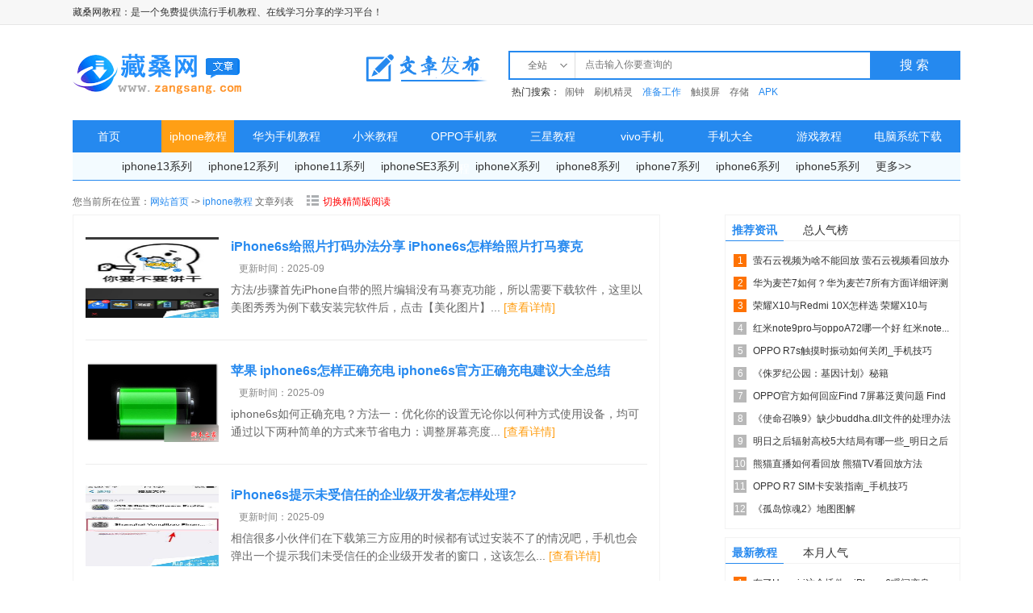

--- FILE ---
content_type: text/html
request_url: http://www.zangsang.com/list_iphone/iphone193.html
body_size: 33029
content:
<!DOCTYPE HTML PUBLIC "-//W3C//DTD HTML 4.01 Transitional//EN" "http://www.w3.org/TR/html4/loose.dtd"><html>
<head>
<meta http-equiv="Content-Type" content="text/html; charset=gb2312" />
<meta http-equiv="X-UA-Compatible"content="IE=8" />
<title>2022年苹果哪款手机最好_苹果iphone口碑最好的手机是哪一款_苹果iphone手机常见问题教程-第193页|藏桑网</title>
<meta http-equiv="Cache-Control" content="no-transform" />
<meta name="applicable-device" content="pc" />
<meta name="keywords" content="2022年苹果哪款手机最好,苹果iphone口碑最好的手机是哪一款,苹果iphone手机常见问题教程"/>
<meta name="description" content="藏桑网提供,2022年苹果哪款手机最好,苹果iphone口碑最好的手机是哪一款，苹果iphone手机常见问题教程.(第193页)"/>
<link rel="Shortcut Icon" href="/favicon.ico" type="image/x-icon" />
<link rel="stylesheet" type="text/css" href="/css/basic.css" />
<link rel="stylesheet" type="text/css" href="/css/bkill_article.css"/>

<link rel="alternate" media="only screen and(max-width: 640px)" href="http://m.zangsang.com/list_iphone/iphone193.html" /><!--手机页面-->
<link rel="miphtml" href="http://m.zangsang.com/list_iphone/iphone193.html" />
<script type="text/javascript" src="/js/m.js"></script>
<script type="text/javascript" src="/js/notfuzhi.js"  charset="gb2312"></script>
<style type="text/css" >
.changepage div{float:left;}
.changepage { color: #999;margin-top:30px; }
.changepage a, .changepage .cpb { text-decoration:none;float:left; padding: 2px 5px 0 5px; border: 1px solid #ddd;background: #ffff;margin:0 2px;font-size:11px; color:#000;}
.changepage a:hover { background-color: #FFA07A; color:#fff;border:1px solid #FFA07A; text-decoration:none;}
.changepage .cpb { font-weight: bold; color: #fff; background: #FFD39B; border:1px solid #FFD700;}
</style>
<script type="text/javascript" src="/js/jquery.js"></script>
<script type="text/javascript" src="/js/caidan.js"></script>
</head>
<body>
<div class="site-top">
  <div class="w">
    <p class="subtitle">藏桑网教程：是一个免费提供流行手机教程、在线学习分享的学习平台！</p>


<!-- JiaThis Button BEGIN -->

<script type="text/javascript" src="/js/jiathis.js" charset="gb2312"></script>
<!-- JiaThis Button END -->
  </div>
</div>
<div class="head">
  <div class="w">
    <div class="logo"><a href="/" title="藏桑网下载 "><img src="/img/logo.png" width="210" height="60" alt="藏桑网下载站 "></a></div>
    <div class="fr">
      <div class="sofe-add"><a href="/softsub.html" title="发布您的教程" rel="nofollow" target="_blank">教程发布</a></div>
      <div class="search-box">
        <div class="search">
          <div class="search-cat"> <a href="javascript:void(0);" class="cat">全站</a>

          </div><script type="text/javascript" src="../js/chenk.js"  charset="gb2312" ></script>
          <div class="s">
       <form action="/search.aspx" method="get"  accept-charset="GBK" onsubmit="document.charset='GBK';">
        <input type="text" class="key" name="keyboard" id="bdcsMain" placeholder="点击输入你要查询的" />
                <input type="submit" class="btn" value="搜 索" onclick="return check(this.form)"  /></form> 
          </div>
        </div>
        <div class="hot-keys">热门搜索：<a href='/tag32/32_1.html' target='_blank'>闹钟</a><a href='/tag32/32_2.html' target='_blank'>刷机精灵</a><a href='/tag32/32_3.html' class='hot'  target='_blank'>准备工作</a><a href='/tag32/32_4.html' target='_blank'>触摸屏</a><a href='/tag32/32_5.html' target='_blank'>存储</a><a href='/tag32/32_6.html' class='hot'  target='_blank'>APK</a></div>
      </div>
    </div>
  </div>
</div> 
<div class="nav">
  <div class="w"> <a href="/"   title="网站首页">首页</a><a href="/list_iphone/iphone.html" title="iphone手机教程"   class='cur'  >iphone教程</a> <a href="/list_huawei/huawei.html"  title="华为手机教程">华为手机教程</a> <a href="/list_xiaomi/xiaomi.html"   title="小米手机教程">小米教程</a> <a href="/list_OPPO/OPPO.html" $str_cur5$ title="OPPO手机教程">OPPO手机教程</a>  <a href="/list_Samsumg/Samsumg.html"  title="三星手机教程">三星教程</a> <a href="/list_vivo/vivo.html"  title="vivo手机教程">vivo手机</a>
<a href="/list_daquan/shouji.html"  title="手机大全">手机大全</a>
<a href="/gametech/game.html" title="游戏教程">游戏教程</a>
<a href="/xitongtech/win7xitong.html"   title="电脑系统windows下载" >电脑系统下载</a></div>
</div>
</div>
<div class="sub-nav w dib-warp">
<a href='/list_iphone/iphone-61.html' class='dib-item'>iphone13系列</a><a href='/list_iphone/iphone-62.html' class='dib-item'>iphone12系列</a><a href='/list_iphone/iphone-63.html' class='dib-item'>iphone11系列</a><a href='/list_iphone/iphone-67.html' class='dib-item'>iphoneSE3系列</a><a href='/list_iphone/iphone-64.html' class='dib-item'>iphoneX系列</a><a href='/list_iphone/iphone-8.html' class='dib-item'>iphone8系列</a><a href='/list_iphone/iphone-9.html' class='dib-item'>iphone7系列</a><a href='/list_iphone/iphone-10.html' class='dib-item'>iphone6系列</a><a href='/list_iphone/iphone-11.html' class='dib-item'>iphone5系列</a><a href='javascript:'  class='dib-item'><div class='flip1'>更多>></div></a><div class='panel1' style='display: none;'><p style='text-align:right;position:relative;left:-10px;'><a href='/list_iphone/iphone-12.html' class='dib-item' style='position:relative;left:5px;'>iphone4系列</a><br><a href='/list_iphone/iphone-66.html' class='dib-item' style='position:relative;left:20px;'>iphoneSE2系列</a><br><a href='/list_iphone/iphone-65.html' class='dib-item' style='position:relative;left:13px;'>iphoneSE系列</a><br><a href='/list_iphone/iphone-13.html' class='dib-item'>iphone备份</a><br></p></div>

</div>




<!--nav/end-->
<div class="wrap"><script type='text/javascript' src='/js/iphone_nav.js' charset='gb2312'></script>
  <div class="bread-crumbs-nav"> 您当前所在位置：<a href="/">网站首页</a> -&gt; <a href="/list_iphone/iphone.html">iphone教程</a> 
 文章列表  &nbsp;&nbsp;&nbsp;&nbsp;<a href='/list_iphone/iphone_cut.html' style="color:#ff0000"><img src='/images/ico.jpg' 
style='position:relative;top:-2px;' />切换精简版阅读</a><script type="text/javascript" src="/js/list_subNav.js"  charset="gb2312" ></script></div>
  <div class="arc-list-warp clearfix">
    <div class="session-main fl">
      <div class="session-content">
        <ul>
<li class='arc-item'><a class='arc-item-pic fl' href='/iphone/iphone-64108.html' target='_blank' title='iPhone6s给照片打码办法分享 iPhone6s怎样给照片打马赛克' ><img  src='http://img1.zangsang.com/upload/iphone6_1/shouji_323033423_7.jpg' alt='iPhone6s给照片打码办法分享 iPhone6s怎样给照片打马赛克' ></a><div  class='arc-item-con'><h3><a href='/iphone/iphone-64108.html' target='_blank' title='iPhone6s给照片打码办法分享 iPhone6s怎样给照片打马赛克' >iPhone6s给照片打码办法分享 iPhone6s怎样给照片打马赛克</a></h3><p class='info'><span>更新时间：2025-09 </span></p><p class='desc'>方法/步骤首先iPhone自带的照片编辑没有马赛克功能，所以需要下载软件，这里以美图秀秀为例下载安装完软件后，点击【美化图片】... <a href='/iphone/iphone-64108.html'  target='_blank' rel='nofollow'>[查看详情]</a></p></div></li><li class='arc-item'><a class='arc-item-pic fl' href='/iphone/iphone-64107.html' target='_blank' title='苹果 iphone6s怎样正确充电 iphone6s官方正确充电建议大全总结' ><img  src='http://img1.zangsang.com/upload/iphone6_1/shouji_323033420_3.jpg' alt='苹果 iphone6s怎样正确充电 iphone6s官方正确充电建议大全总结' ></a><div  class='arc-item-con'><h3><a href='/iphone/iphone-64107.html' target='_blank' title='苹果 iphone6s怎样正确充电 iphone6s官方正确充电建议大全总结' >苹果 iphone6s怎样正确充电 iphone6s官方正确充电建议大全总结</a></h3><p class='info'><span>更新时间：2025-09 </span></p><p class='desc'>iphone6s如何正确充电？方法一：优化你的设置无论你以何种方式使用设备，均可通过以下两种简单的方式来节省电力：调整屏幕亮度... <a href='/iphone/iphone-64107.html'  target='_blank' rel='nofollow'>[查看详情]</a></p></div></li><li class='arc-item'><a class='arc-item-pic fl' href='/iphone/iphone-64106.html' target='_blank' title='iPhone6s提示未受信任的企业级开发者怎样处理?' ><img  src='http://img1.zangsang.com/upload/iphone6_1/shouji_323033416_4.jpg' alt='iPhone6s提示未受信任的企业级开发者怎样处理?' ></a><div  class='arc-item-con'><h3><a href='/iphone/iphone-64106.html' target='_blank' title='iPhone6s提示未受信任的企业级开发者怎样处理?' >iPhone6s提示未受信任的企业级开发者怎样处理?</a></h3><p class='info'><span>更新时间：2025-09 </span></p><p class='desc'>相信很多小伙伴们在下载第三方应用的时候都有试过安装不了的情况吧，手机也会弹出一个提示我们未受信任的企业级开发者的窗口，这该怎么... <a href='/iphone/iphone-64106.html'  target='_blank' rel='nofollow'>[查看详情]</a></p></div></li><li class='arc-item'><a class='arc-item-pic fl' href='/iphone/iphone-64105.html' target='_blank' title='苹果6s plus快捷键技巧介绍 iphone6splus使用技巧全攻略' ><img  src='http://img1.zangsang.com/upload/iphone6_1/shouji_323033414_1.jpg' alt='苹果6s plus快捷键技巧介绍 iphone6splus使用技巧全攻略' ></a><div  class='arc-item-con'><h3><a href='/iphone/iphone-64105.html' target='_blank' title='苹果6s plus快捷键技巧介绍 iphone6splus使用技巧全攻略' >苹果6s plus快捷键技巧介绍 iphone6splus使用技巧全攻略</a></h3><p class='info'><span>更新时间：2025-09 </span></p><p class='desc'>苹果在2015年发布了最新一代 iPhone6s 手机，由于新手机增加了新功能，再加上最新的 iOS9 系统，很多用iphon... <a href='/iphone/iphone-64105.html'  target='_blank' rel='nofollow'>[查看详情]</a></p></div></li><li class='arc-item'><a class='arc-item-pic fl' href='/iphone/iphone-64104.html' target='_blank' title='iPhone7拍照效果比iPhone6s的好吗？ iPhone7与6s拍照对比' ><img  src='http://img1.zangsang.com/upload/iphone6_1/shouji_323033412_1.jpg' alt='iPhone7拍照效果比iPhone6s的好吗？ iPhone7与6s拍照对比' ></a><div  class='arc-item-con'><h3><a href='/iphone/iphone-64104.html' target='_blank' title='iPhone7拍照效果比iPhone6s的好吗？ iPhone7与6s拍照对比' >iPhone7拍照效果比iPhone6s的好吗？ iPhone7与6s拍照对比</a></h3><p class='info'><span>更新时间：2025-09 </span></p><p class='desc'>在iPhone 7、iPhone 7 Plus发布会上，苹果对其升级的全新摄像头大赞。苹果全球营销高级副总裁菲尔&amp;mi... <a href='/iphone/iphone-64104.html'  target='_blank' rel='nofollow'>[查看详情]</a></p></div></li><li class='arc-item'><a class='arc-item-pic fl' href='/iphone/iphone-64103.html' target='_blank' title='iphone6s怎样强制关机？3种iphone6s/Plus关机办法详细说明' ><img  src='http://img1.zangsang.com/upload/iphone6_1/shouji_323033410_3.jpg' alt='iphone6s怎样强制关机？3种iphone6s/Plus关机办法详细说明' ></a><div  class='arc-item-con'><h3><a href='/iphone/iphone-64103.html' target='_blank' title='iphone6s怎样强制关机？3种iphone6s/Plus关机办法详细说明' >iphone6s怎样强制关机？3种iphone6s/Plus关机办法详细说明</a></h3><p class='info'><span>更新时间：2025-09 </span></p><p class='desc'>苹果6s/Plus如何关机？苹果新款iPhone 6s已经正式上市，不少小伙伴们是第一次换iPhone新机，在使用初期经常会闹... <a href='/iphone/iphone-64103.html'  target='_blank' rel='nofollow'>[查看详情]</a></p></div></li><li class='arc-item'><a class='arc-item-pic fl' href='/iphone/iphone-63652.html' target='_blank' title='iPhone X屏幕乱跳怎样办？iPhone X处理屏幕乱跳的办法' ><img  src='http://img1.zangsang.com/upload/iphoneX/shouji_321060393_5.jpg' alt='iPhone X屏幕乱跳怎样办？iPhone X处理屏幕乱跳的办法' ></a><div  class='arc-item-con'><h3><a href='/iphone/iphone-63652.html' target='_blank' title='iPhone X屏幕乱跳怎样办？iPhone X处理屏幕乱跳的办法' >iPhone X屏幕乱跳怎样办？iPhone X处理屏幕乱跳的办法</a></h3><p class='info'><span>更新时间：2025-09 </span></p><p class='desc'>iPhone X作为比较精密的一个智能设备，往往用户操作问题或者手机本身硬件小问题，就会导致很明显的使用故障，此时我们就需要进... <a href='/iphone/iphone-63652.html'  target='_blank' rel='nofollow'>[查看详情]</a></p></div></li><li class='arc-item'><a class='arc-item-pic fl' href='/iphone/iphone-63651.html' target='_blank' title='iPhoneX与三星Note8哪一个值得买？三星Note8与iPhone X所有方面深度评测图解' ><img  src='http://img1.zangsang.com/upload/iphoneX/shouji_321060390_3.jpg' alt='iPhoneX与三星Note8哪一个值得买？三星Note8与iPhone X所有方面深度评测图解' ></a><div  class='arc-item-con'><h3><a href='/iphone/iphone-63651.html' target='_blank' title='iPhoneX与三星Note8哪一个值得买？三星Note8与iPhone X所有方面深度评测图解' >iPhoneX与三星Note8哪一个值得买？三星Note8与iPhone X所有方面深度评测图解</a></h3><p class='info'><span>更新时间：2025-09 </span></p><p class='desc'>苹果iPhoneX和三星Note8的国行版都在北京时间9月13日发布，这俩老对手各自带着全面屏气势汹汹而来，好像谁也不服谁。那... <a href='/iphone/iphone-63651.html'  target='_blank' rel='nofollow'>[查看详情]</a></p></div></li><li class='arc-item'><a class='arc-item-pic fl' href='/iphone/iphone-63650.html' target='_blank' title='iphonex怎样关闭程序？iphonex关闭后台程序图文教程_安卓手机' ><img  src='http://img1.zangsang.com/upload/iphoneX/shouji_321060387_3.jpg' alt='iphonex怎样关闭程序？iphonex关闭后台程序图文教程_安卓手机' ></a><div  class='arc-item-con'><h3><a href='/iphone/iphone-63650.html' target='_blank' title='iphonex怎样关闭程序？iphonex关闭后台程序图文教程_安卓手机' >iphonex怎样关闭程序？iphonex关闭后台程序图文教程_安卓手机</a></h3><p class='info'><span>更新时间：2025-09 </span></p><p class='desc'>iphonex关闭后台程序教程1、新出的iPhone X没有Home键，那么怎么关闭打开的app呢？其实完全不用担心，iPho... <a href='/iphone/iphone-63650.html'  target='_blank' rel='nofollow'>[查看详情]</a></p></div></li><li class='arc-item'><a class='arc-item-pic fl' href='/iphone/iphone-63649.html' target='_blank' title='iPhoneX怎样恢复出厂设置？苹果iPhoneX手机还原出厂设置图文教程' ><img  src='http://img1.zangsang.com/upload/iphoneX/shouji_321060385_4.jpg' alt='iPhoneX怎样恢复出厂设置？苹果iPhoneX手机还原出厂设置图文教程' ></a><div  class='arc-item-con'><h3><a href='/iphone/iphone-63649.html' target='_blank' title='iPhoneX怎样恢复出厂设置？苹果iPhoneX手机还原出厂设置图文教程' >iPhoneX怎样恢复出厂设置？苹果iPhoneX手机还原出厂设置图文教程</a></h3><p class='info'><span>更新时间：2025-09 </span></p><p class='desc'>iPhoneX怎么恢复出厂设置？iPhoneX手机有时也会存在一些卡顿现象。如果您不想去清理垃圾、一个个去删除一些没有的应用的... <a href='/iphone/iphone-63649.html'  target='_blank' rel='nofollow'>[查看详情]</a></p></div></li><li class='arc-item'><a class='arc-item-pic fl' href='/iphone/iphone-63648.html' target='_blank' title='iPhone X多任务技巧在啥地方里?苹果X怎样在悬浮小球上添加多任务?' ><img  src='http://img1.zangsang.com/upload/iphoneX/shouji_321060372_1.jpg' alt='iPhone X多任务技巧在啥地方里?苹果X怎样在悬浮小球上添加多任务?' ></a><div  class='arc-item-con'><h3><a href='/iphone/iphone-63648.html' target='_blank' title='iPhone X多任务技巧在啥地方里?苹果X怎样在悬浮小球上添加多任务?' >iPhone X多任务技巧在啥地方里?苹果X怎样在悬浮小球上添加多任务?</a></h3><p class='info'><span>更新时间：2025-09 </span></p><p class='desc'>在iPhone 8和之前版本的iPhone中，通过双击Home键，就可以呼出多任务管理界面，可以轻松切换APP或者关闭应用程序... <a href='/iphone/iphone-63648.html'  target='_blank' rel='nofollow'>[查看详情]</a></p></div></li><li class='arc-item'><a class='arc-item-pic fl' href='/iphone/iphone-63647.html' target='_blank' title='iPhoneX激活不了怎样办？苹果iPhoneX无法激活的处理办法(附激活办法)' ><img  src='http://img1.zangsang.com/upload/iphoneX/shouji_321060315_1.jpg' alt='iPhoneX激活不了怎样办？苹果iPhoneX无法激活的处理办法(附激活办法)' ></a><div  class='arc-item-con'><h3><a href='/iphone/iphone-63647.html' target='_blank' title='iPhoneX激活不了怎样办？苹果iPhoneX无法激活的处理办法(附激活办法)' >iPhoneX激活不了怎样办？苹果iPhoneX无法激活的处理办法(附激活办法)</a></h3><p class='info'><span>更新时间：2025-09 </span></p><p class='desc'>如今iPhoneX已经上市了，相信不少果粉用户已经拿到了真机。那么新机拿到之后我们接下来的就是先给iPhoneX装卡，安装完之... <a href='/iphone/iphone-63647.html'  target='_blank' rel='nofollow'>[查看详情]</a></p></div></li><li class='arc-item'><a class='arc-item-pic fl' href='/iphone/iphone-63646.html' target='_blank' title='iPhoneX怎样设置电量百分比？苹果iPhoneX电量百分比设置图文教程' ><img  src='http://img1.zangsang.com/upload/iphoneX/shouji_321060313_1.jpg' alt='iPhoneX怎样设置电量百分比？苹果iPhoneX电量百分比设置图文教程' ></a><div  class='arc-item-con'><h3><a href='/iphone/iphone-63646.html' target='_blank' title='iPhoneX怎样设置电量百分比？苹果iPhoneX电量百分比设置图文教程' >iPhoneX怎样设置电量百分比？苹果iPhoneX电量百分比设置图文教程</a></h3><p class='info'><span>更新时间：2025-09 </span></p><p class='desc'>今天苹果旗下首款全面屏手机--iPhoneX迎来了首销，相信不少果粉现在已经拿到了真机。我们知道iPhoneX激活之后进入系统... <a href='/iphone/iphone-63646.html'  target='_blank' rel='nofollow'>[查看详情]</a></p></div></li><li class='arc-item'><a class='arc-item-pic fl' href='/iphone/iphone-63645.html' target='_blank' title='iPhoneX通讯录不见了怎样办？iPhoneX通讯录失去找到办法' ><img  src='http://img1.zangsang.com/upload/iphoneX/shouji_321060309_3.jpg' alt='iPhoneX通讯录不见了怎样办？iPhoneX通讯录失去找到办法' ></a><div  class='arc-item-con'><h3><a href='/iphone/iphone-63645.html' target='_blank' title='iPhoneX通讯录不见了怎样办？iPhoneX通讯录失去找到办法' >iPhoneX通讯录不见了怎样办？iPhoneX通讯录失去找到办法</a></h3><p class='info'><span>更新时间：2025-09 </span></p><p class='desc'>iPhoneX通讯录突然没有了怎么办?平时使用iPhoneX的朋友们，有时候可能会遇到iPhoneX手机通讯录突然不见掉的问题... <a href='/iphone/iphone-63645.html'  target='_blank' rel='nofollow'>[查看详情]</a></p></div></li><li class='arc-item'><a class='arc-item-pic fl' href='/iphone/iphone-63644.html' target='_blank' title='iphoneX合约计划怎样购买?联通iphonex合约计划套餐内容详细介绍' ><img  src='http://img1.zangsang.com/upload/iphoneX/shouji_321060305_6.jpg' alt='iphoneX合约计划怎样购买?联通iphonex合约计划套餐内容详细介绍' ></a><div  class='arc-item-con'><h3><a href='/iphone/iphone-63644.html' target='_blank' title='iphoneX合约计划怎样购买?联通iphonex合约计划套餐内容详细介绍' >iphoneX合约计划怎样购买?联通iphonex合约计划套餐内容详细介绍</a></h3><p class='info'><span>更新时间：2025-09 </span></p><p class='desc'>联通iphone x合约机怎么购买?iphone8及iphone x刚发布，中国联通就推出了合约机计划，目前已可以在手机营业厅... <a href='/iphone/iphone-63644.html'  target='_blank' rel='nofollow'>[查看详情]</a></p></div></li><br /><div  class="changepage"><div  class="pre1"><a href="/list_iphone/iphone.html">返回首页</a></div><div  class="pre2"><a href="/list_iphone/iphone192.html">上一页</a></div><div  class="num"><a href="/list_iphone/iphone187.html">187</a></div><div  class="num"><a href="/list_iphone/iphone188.html">188</a></div><div  class="num"><a href="/list_iphone/iphone189.html">189</a></div><div  class="num"><a href="/list_iphone/iphone190.html">190</a></div><div  class="num"><a href="/list_iphone/iphone191.html">191</a></div><div  class="num"><a href="/list_iphone/iphone192.html">192</a></div><div  class="num"><a href="/list_iphone/iphone193.html" class="curpage">193</a></div><div  class="num"><a href="/list_iphone/iphone194.html">194</a></div><div  class="num"><a href="/list_iphone/iphone195.html">195</a></div><div  class="num"><a href="/list_iphone/iphone196.html">196</a></div><div  class="pre2"><a href="/list_iphone/iphone194.html">下一页</a></div><div   class="pre1"><a href="/list_iphone/iphone967.html">末页</a></div><div  class="clear"></div> </div>
</ul>
         
      </div>
    </div>
    <div class="session-side fr">
      <div class="side-box mt10 tab-ctrl">
        <h3 class="title dib-warp"> <span class="tab dib-item on">推荐资讯</span> <span class="tab dib-item">总人气榜</span> </h3>
        <div class="content">
          <ul class="tab-con rank-list active">
<li><span class='hot'>1</span><a target='_blank' href='/phoneapp/phoneapp-68605.html' title='萤石云视频为啥不能回放 萤石云视频看回放办法'>萤石云视频为啥不能回放 萤石云视频看回放办法</a></li><li><span class='hot'>2</span><a target='_blank' href='/huawei/huawei-38073.html' title='华为麦芒7如何？华为麦芒7所有方面详细评测'>华为麦芒7如何？华为麦芒7所有方面详细评测</a></li><li><span class='hot'>3</span><a target='_blank' href='/huawei/huawei-58196.html' title='荣耀X10与Redmi 10X怎样选 荣耀X10与Redmi 10X哪款值得入手'>荣耀X10与Redmi 10X怎样选 荣耀X10与Redm...</a></li><li><span>4</span><a target='_blank' href='/xiaomi/xiaomi-62763.html' title='红米note9pro与oppoA72哪一个好 红米note9pro与oppoA72对比'>红米note9pro与oppoA72哪一个好 红米note...</a></li><li><span>5</span><a target='_blank' href='/OPPO/OPPO-5138.html' title='OPPO R7s触摸时振动如何关闭_手机技巧'>OPPO R7s触摸时振动如何关闭_手机技巧</a></li><li><span>6</span><a target='_blank' href='/pcgame/pcgame-41196.html' title='《侏罗纪公园：基因计划》秘籍'>《侏罗纪公园：基因计划》秘籍</a></li><li><span>7</span><a target='_blank' href='/OPPO/OPPO-53433.html' title='OPPO官方如何回应Find 7屏幕泛黄问题 Find 7屏幕泛黄问题处理方法图文教程'>OPPO官方如何回应Find 7屏幕泛黄问题 Find 7...</a></li><li><span>8</span><a target='_blank' href='/pcgame/pcgame-32061.html' title='《使命召唤9》缺少buddha.dll文件的处理办法'>《使命召唤9》缺少buddha.dll文件的处理办法</a></li><li><span>9</span><a target='_blank' href='/shouyou/shouyou-61219.html' title='明日之后辐射高校5大结局有哪一些_明日之后辐射高校5大结局列表'>明日之后辐射高校5大结局有哪一些_明日之后辐射高校5大结局...</a></li><li><span>10</span><a target='_blank' href='/phoneapp/phoneapp-38618.html' title='熊猫直播如何看回放 熊猫TV看回放方法'>熊猫直播如何看回放 熊猫TV看回放方法</a></li><li><span>11</span><a target='_blank' href='/OPPO/OPPO-38367.html' title='OPPO R7 SIM卡安装指南_手机技巧'>OPPO R7 SIM卡安装指南_手机技巧</a></li><li><span>12</span><a target='_blank' href='/pcgame/pcgame-41003.html' title='《孤岛惊魂2》地图图解'>《孤岛惊魂2》地图图解</a></li>
          </ul>
          <ul class="tab-con rank-list">
<li><span class='hot'>1</span><a href='/iphone/iphone-12427.html' title='iPhone5e手机好不好_iphone指南'>iPhone5e手机好不好_iphone指南</a></li><li><span class='hot'>2</span><a href='/iphone/iphone-35255.html' title='苹果iphone6马上发售 iphone5s降价尽快出手比较合算'>苹果iphone6马上发售 iphone5s降价尽快出手比...</a></li><li><span class='hot'>3</span><a href='/iphone/iphone-6338.html' title='iPhone8如何装卡/插卡 苹果iPhone8手机SIM卡安装图文指南-手机数码'>iPhone8如何装卡/插卡 苹果iPhone8手机SIM...</a></li><li><span >4</span><a href='/iphone/iphone-10166.html' title='iPhone6 Plus清理垃圾缓存的三种方法_iphone指南'>iPhone6 Plus清理垃圾缓存的三种方法_iphon...</a></li><li><span >5</span><a href='/iphone/iphone-38093.html' title='iPhone4刷机、更新固件详细图文教程 _苹果_刷机图文教程'>iPhone4刷机、更新固件详细图文教程 _苹果_刷机图文...</a></li><li><span >6</span><a href='/iphone/iphone-36.html' title='iPhone7Plus怎么越狱_iphone指南'>iPhone7Plus怎么越狱_iphone指南</a></li><li><span >7</span><a href='/iphone/iphone-48153.html' title='iphone11锁屏密码忘了如何办？iphone11锁屏密码两种找到方法'>iphone11锁屏密码忘了如何办？iphone11锁屏密...</a></li><li><span >8</span><a href='/iphone/iphone-36749.html' title='iPhone8如何刷机？苹果iPhone8刷机图文教程'>iPhone8如何刷机？苹果iPhone8刷机图文教程</a></li><li><span >9</span><a href='/iphone/iphone-29745.html' title='下载iCloud备份卡在0%进度条始终不动？'>下载iCloud备份卡在0%进度条始终不动？</a></li><li><span >10</span><a href='/iphone/iphone-12631.html' title='iPhone5s怎么进入恢复模式_iphone指南'>iPhone5s怎么进入恢复模式_iphone指南</a></li><li><span >11</span><a href='/iphone/iphone-19079.html' title='iPhone6s如何进入/退出DFU模式_iphone指南'>iPhone6s如何进入/退出DFU模式_iphone指南</a></li><li><span >12</span><a href='/iphone/iphone-12491.html' title='iPhone5e什么时候公布_iphone指南'>iPhone5e什么时候公布_iphone指南</a></li>
          </ul>
        </div>
      </div>
      <div class="side-box mt10 tab-ctrl">
        <h3 class="title dib-warp"> <span class="tab dib-item on">最新教程</span> <span class="tab dib-item">本月人气</span> </h3>
        <div class="content">
          <ul class="tab-con rank-list active">
<li><span class='hot'>1</span><a target='_blank' href='/iphone/iphone-71081.html' title='有了Hey siri这个插件，iPhone6瞬间变身Moto X'>有了Hey siri这个插件，iPhone6瞬间变身Mot...</a></li><li><span class='hot'>2</span><a target='_blank' href='/iphone/iphone-71080.html' title='iPhoneSE、iPhone6s、iPhone6三机详细规格对比评测'>iPhoneSE、iPhone6s、iPhone6三机详细...</a></li><li><span class='hot'>3</span><a target='_blank' href='/iphone/iphone-71079.html' title='iPhoneSE2与iPhone6S/7哪款好 iPhoneSE2与iPhone6S/7速度对比'>iPhoneSE2与iPhone6S/7哪款好 iPhon...</a></li><li><span>4</span><a target='_blank' href='/iphone/iphone-71078.html' title='iPhoneSE2与iPhone6S/7哪款好 iPhoneSE2与iPhone6S/7速度对比'>iPhoneSE2与iPhone6S/7哪款好 iPhon...</a></li><li><span>5</span><a target='_blank' href='/iphone/iphone-71077.html' title='iPhoneSE2与iPhone6S/7哪款好 iPhoneSE2与iPhone6S/7速度对比'>iPhoneSE2与iPhone6S/7哪款好 iPhon...</a></li><li><span>6</span><a target='_blank' href='/iphone/iphone-71076.html' title='iOS13在iphone6S与SE上运行卡不卡 iphone6S与SE升级体验'>iOS13在iphone6S与SE上运行卡不卡 iphon...</a></li><li><span>7</span><a target='_blank' href='/iphone/iphone-71075.html' title='iPhoneSE防水性怎样？与iPhone5s/iPhone6s防水对比视频评测'>iPhoneSE防水性怎样？与iPhone5s/iPhon...</a></li><li><span>8</span><a target='_blank' href='/iphone/iphone-71074.html' title='iPhone手机内怎样进行ping测试 iPhone6s完成ping命令技巧图文教程'>iPhone手机内怎样进行ping测试 iPhone6s完...</a></li><li><span>9</span><a target='_blank' href='/iphone/iphone-71073.html' title='iphone7与iphone6哪一个更值得买 苹果iphone7与iphone6区别对比详细评测'>iphone7与iphone6哪一个更值得买 苹果ipho...</a></li><li><span>10</span><a target='_blank' href='/iphone/iphone-71072.html' title='iPhoneSE2与iPhone6S/7哪款好 iPhoneSE2与iPhone6S/7速度对比'>iPhoneSE2与iPhone6S/7哪款好 iPhon...</a></li><li><span>11</span><a target='_blank' href='/iphone/iphone-71071.html' title='iphone6升级ios10会卡吗？苹果6与iphone6 plus升级ios10新系统怎样？'>iphone6升级ios10会卡吗？苹果6与iphone6...</a></li><li><span>12</span><a target='_blank' href='/iphone/iphone-71070.html' title='iPhoneSE2与iPhone6S/7哪款好 iPhoneSE2与iPhone6S/7速度对比'>iPhoneSE2与iPhone6S/7哪款好 iPhon...</a></li>
          </ul>
          <ul class="tab-con rank-list">
<li><span class='hot'>1</span><a href='/iphone/iphone-67688.html' title='iphone XR怎样看原装屏？iphone XR原装屏辨别图文教程'>iphone XR怎样看原装屏？iphone XR原装屏辨...</a></li><li><span class='hot'>2</span><a href='/iphone/iphone-66834.html' title='iphone XR怎样看原装屏？iphone XR原装屏辨别图文教程'>iphone XR怎样看原装屏？iphone XR原装屏辨...</a></li><li><span class='hot'>3</span><a href='/iphone/iphone-68921.html' title='vivo Xplay5与iPhone6哪一个好？ vivo Xplay5与iPhone6详细区别对比评测'>vivo Xplay5与iPhone6哪一个好？ vivo...</a></li><li><span >4</span><a href='/iphone/iphone-66914.html' title='iPhone XR有多大运行内存 iPhone XR实际运行内存介绍'>iPhone XR有多大运行内存 iPhone XR实际运...</a></li><li><span >5</span><a href='/iphone/iphone-69651.html' title='iPhone6无法下载APP怎样办？苹果iPhone6不能下载软件的处理办法'>iPhone6无法下载APP怎样办？苹果iPhone6不能...</a></li><li><span >6</span><a href='/iphone/iphone-69628.html' title='哪一个国家人民最买得起苹果iPhone6?'>哪一个国家人民最买得起苹果iPhone6?</a></li><li><span >7</span><a href='/iphone/iphone-69574.html' title='iphone XR怎样打开百度云网盘bt种子？iphone XR打开百度云网盘bt种子的办法'>iphone XR怎样打开百度云网盘bt种子？iphone...</a></li><li><span >8</span><a href='/iphone/iphone-68980.html' title='iphone6港版与国行哪一个好？苹果6港版与国行区别对比评测'>iphone6港版与国行哪一个好？苹果6港版与国行区别对比...</a></li><li><span >9</span><a href='/iphone/iphone-68963.html' title='你一定不知道的iPhone6使用技巧 简单玩转iPhone6'>你一定不知道的iPhone6使用技巧 简单玩转iPhone...</a></li><li><span >10</span><a href='/iphone/iphone-68960.html' title='iphone6公布前 盘点iPhone历代产品进展史_手机知识'>iphone6公布前 盘点iPhone历代产品进展史_手机...</a></li><li><span >11</span><a href='/iphone/iphone-68958.html' title='iPhone6 Plus与iPhone6有啥区别 iPhone6/6 Plus价格设置技巧全方位对比'>iPhone6 Plus与iPhone6有啥区别 iPho...</a></li><li><span >12</span><a href='/iphone/iphone-68956.html' title='OPPO R9与iphone6哪一个好？ 苹果iPhone6与OPPOR9详细区别对比评测'>OPPO R9与iphone6哪一个好？ 苹果iPhone...</a></li>
          </ul>
        </div>
      </div>
<script src="/js/right_ad.js" type="text/javascript" charset="gb2312" ></script>
    </div>
  </div>
  <!--wrap/end-->
</div>
<div class="footer">
  <div class="fnav"><a href="/lianxi.html" rel="nofollow">联系我们</a>|<a href="/banquan.html" rel="nofollow">版权声明</a>|<a href="/help.html" rel="nofollow">下载帮助</a>|<a href="/about.html" rel="nofollow">关于我们</a>|<a href="/sitemap.xml" target="_blank">网站地图</a>|<a href="http://m.zangsang.com/list_iphone/iphone193.html" target="_blank">手机站</a>
  </div>
  <div class="copyright"> Copyright &copy; 2022-2030  www.zangsang.com  AllRights Reserved&nbsp;   <script src="/js/cnzz.js" type="text/javascript"></script></div>
<p style='color:#666;margin-top:5px'>本站资源均来自互联网收集 如有侵犯到您利益的地方请及时联系管理删除，敬请见谅!</p>
</div>


<script src="/css/js/tech.js" type="text/javascript"></script>


</body>
</html>

--- FILE ---
content_type: text/css
request_url: http://www.zangsang.com/css/basic.css
body_size: 9082
content:
/*reset*/
body,blockquote,dd,dl,figure,form,p,pre,h1,h2,h3,h4,h5,h6,ul,ol,li{margin:0;padding:0;}
menu,ul,ol {list-style:none;margin:0;padding:0;}

body {line-height:1.5;background-color:#FFFFFF;}
body,input,button,select,textarea {font-size: 12px;}

h1,h2,h3,h4,h5,h6{font-size:14px;}
input[type="button"],input[type="submit"],input[type="reset"] {font-size: 12px;}
body,input,button,select,optgroup,option,textarea,pre {font-family:"Microsoft YaHei","΢���ź�","SimSun","����",Arial;color:#333;}
iframe {background-color:#FFFFFF;vertical-align:middle;}
img {vertical-align:middle;}
a img {border:0 none;}
fieldset{margin:0;padding:0;}
legend {color:windowtext;}
button,input.ie6 {overflow:visible;padding:0;cursor:pointer;}
input[type="button"],input[type="submit"],input[type="reset"] {overflow:visible;padding:0;cursor:pointer;}
input[type="text"],select,textarea {background-color:#FFFFFF;}
select {border:1px inset;}
textarea {overflow:auto;vertical-align:text-bottom;*vertical-align:auto;border:1px solid;resize:vertical;resize:0;}
table {border-spacing:0;border-collapse:collapse;}
td, th, caption {padding:0;}
a {color:#333;text-decoration:none;}
a:hover {text-decoration:underline;color:#fc7202;}
.clearfix:after,.w:after{content:".";display:block;height:0;visibility:hidden;clear:both;}
.clearfix,.w{zoom:1;}
.clearit{clear:both;height:0;font-size:0;overflow:hidden;}
.clear,.clr{display:block;overflow:hidden;clear:both;height:0;line-height:0;font-size:0;}
.fl{float:left;_display:inline;}
.fr{float:right;_display:inline;}
.none{display: none;}

/*basic*/
.w,.wrap{width:1100px;margin:0 auto;}


/*head*/
.site-top{background:#f7f7f7;border-bottom:1px solid #e6e6e6;height:30px;}
.site-top .subtitle{float: left;font-size:12px;color: #333;line-height:30px;}
.site-top .site-nav{float:right;padding-top:10px;}
.site-top .site-nav li{float: left;border-right:1px solid #333;line-height:12px;}
.site-top .site-nav a{font-size:12px;margin:0 10px;}
.site-top .site-nav li.color a{color: #ff7200;}
.site-top .site-nav li.last-a{border-right:none;}
.head .logo{float: left;margin:30px 0 28px 0;}
.head .w{height:118px;overflow: hidden;}
.head .w .fr{padding-top:32px;}
.head .w .sofe-add{float: left;margin-right:26px;margin-top:4px;}
.head .w .sofe-add a{display: block;width:152px;height:34px;background:url(../img/sofe_add_icon_1.png) no-repeat left top;text-indent:-9988px;}
.head .w .sofe-add a:hover{background:url(../img/sofe_add_icon_2.png) no-repeat left top;}
.head .w .search-box{float: right;width:560px;position: relative;}
.head .w .search-box .search{width:556px;border:2px solid #2589ef;height:32px;}
.head .w .search-box .search .search-cat{float: left;}
.head .w .search-box .search .search-cat .cat{display: block;width:58px;padding-left:22px;line-height:32px;border-right:1px solid #ddd;font-size:12px;color:#666;background:url(../img/search_arrow.png) no-repeat 62px 14px;}
.head .w .search-box .search .search-cat .cat:hover{text-decoration:none;}
.head .w .search-box .search .search-cat .search-select{position: absolute;border:2px solid #2589ef;border-top:none;left:0;z-index:10;background:#fff;display: none;}
.head .w .search-box .search .search-cat .search-select a{width:58px;padding-left:22px;display: block; line-height:24px;color:#666;}
.head .w .search-box .search .search-cat .search-select a:hover{color:#FFF;background:#90c7ff;text-decoration:none;}
.head .w .search-box .s{width:475px;float:right;}
.head .w .search-box .s .key{width:341px;padding:5px 12px;line-height:20px;color:#999;border:none 0;float: left;}
.head .w .search-box .s .btn{width:110px;height:32px;line-height:32px;text-align: center;font-size:16px;background:#2589ef;border:none 0;float: left;color:#fff;}
.head .w .search-box .hot-keys{padding-top:6px; padding-left:4px; line-height:1.5em;}
.head .w .search-box .hot-keys a{color:#666;display: inline-block;margin:0 6px;}
.head .w .search-box .hot-keys a.hot{color:#2589ef;}


.nav{width:1100px;height:40px;line-height:40px;background:#2589ef;margin:0 auto;}
.nav a{float: left;width:90px;height:40px;line-height:40px;text-align: center;font-size:14px;float: left;margin-right:20px;color:#fff;}
.nav a.cur,.nav a:hover{background:#ff9f15;text-decoration:none;}
.qztop{margin-top:10px;width: 1000px;height:auto;border:1px solid #f2f2f2;}
/*footer*/
.footer{background:#f5f5f5;border-top:1px solid #ebebeb;padding:30px 0 40px;text-align: center;margin-top:20px;}
.footer .fnav{line-height:2em;margin-bottom:10px;}
.footer .fnav a{display: inline-block;margin:0 4px;}
.footer .copyright{color:#666;}
/*common*/
.mt10{margin-bottom:10px;}
.dib-warp{font-size:0;}
.dib-item{display: inline-block; *display:inline;*zoom:1;}
#SOHUCS #SOHU_MAIN .module-cmt-float-bar{display: none!important;}
/*bread-crumbs*/
.bread-crumbs-nav{color: #666;height: 32px;line-height:32px;}
.bread-crumbs-nav a{color: #2589ef;}
/*advertising positions*/
.cross-ad{margin-top:10px;width: 1000px;height:100px;}
.half-lad{height: 90px;width: 410px;}
.half-ad{height: 90px;width: 580px;}
.content-ad{width: 700px;height:80px;}
.title-ad{font-size:12px;color: #fb7200;}
.index-a{margin-top:10px;width: 1000px;height:92px;border:1px solid #ebebeb;}
/*page*/
.page{font-size:0;text-align: center;padding: 6px 0;}
.page a,.page span{display: inline-block;font-size:14px;color: #666;margin: 0 2px;border:1px solid #ddd;height: 30px;line-height: 30px;padding: 0 10px;}
.page span.cur{background-color: #2689ef;border-color: #2689ef;color: #fff;}
.page span.cur,.page a:hover{background-color: #2689ef;border-color: #2689ef;color: #fff;text-decoration: none;}
.page span.select-pager{border:1px solid #fff;}
.page select{border:1px solid #888;margin: 0 4px;outline: none;}


/*side-box*/
.side{}
.side-box{width:290px;border:1px solid #f2f2f2;}
.side-box .title{border-bottom: 1px solid #f2f2f2;}
.side-box .title span{height:26px;line-height:26px;font-size:14px;padding: 5px 8px 0;color: #333;font-weight:500;margin-right: 16px;cursor: pointer;}
.side-box .title span.on{border-bottom: 1px solid #2689ef;color: #2689ef;margin-bottom: -1px;position: relative;font-weight:800;}
.side-box .content .tags{padding: 10px 8px;position: relative;margin-right: -11px;margin-bottom: -5px;overflow: hidden;}
.side-box .content .tags li{float: left;display: inline;border:1px solid #ececec;background: #f2f2f2;margin-right: 11px;margin-bottom: 5px;}
.side-box .content .tags li a{text-align: center;display: block;height:30px;width: 72px;line-height:30px;color: #888;text-decoration: none;}
.side-box .content .tags li a:hover,.side-box .content .tags li a.active{background: #2689ef;color:#fff;}
.side-box .content .rank-list{padding: 10px;}
.side-box .content .rank-list li{height: 28px;line-height:28px;overflow: hidden;}
.side-box .content .rank-list a{display: block;height: 28px;line-height:28px;overflow: hidden;}
.side-box .content .rank-list a span{display: inline-block;*display:inline;*zoom:1;width: 16px;height:16px;line-height:16px;text-align: center;font-size:12px;color: #fff;background: #b8b8b8;margin-right: 8px;}
.side-box .content .rank-list a span.hot{background: #fe7203;}
.side-box .content .rank-list span{width: 16px;height:16px;line-height:16px;text-align: center;font-size:12px;color: #fff;background: #b8b8b8;margin-top: 6px;margin-right: 8px;float: left;}
.side-box .content .rank-list span.hot{ background: #fe7203;}
.side-box .content .essential-soft{padding-top: 8px;}
.side-box .content .essential-soft dt{background: #f8f8f8;height:28px;line-height:28px;font-size:12px;color: #333;padding-left:10px;font-weight:800;}
.side-box .content .essential-soft dd{padding: 8px 0;font-size:0px;position: relative;overflow: hidden;margin-right: -10px;}
.side-box .content .essential-soft dd a{display: inline-block;*display:inline;*zoom:1;font-size:12px;color: #666;text-align: center;width: 80px;margin-right: 10px;}
.side-box .content .essential-soft dd img{display: inline-block;*display:inline;*zoom:1;height: 48px;width: 48px;}
.side-box .content .essential-soft dd span{display: block;height: 24px;line-height:24px;overflow: hidden;}
.side-box .content .hot-keys{font-size:0px;padding: 10px 8px;overflow: hidden;position: relative;margin-right: -8px;margin-bottom:-5px;}
.side-box .content .hot-keys a{display: inline-block;*display:inline;*zoom:1;font-size:14px;height: 30px;line-height:30px;padding: 0 10px;background: #f2f8ff;border:1px solid #e0f0fc;margin-right: 8px;margin-bottom: 5px;color: #2689ef;}
.side-box .content .hot-keys a:hover{background-color: #2689ef;color: #fff;text-decoration: none;}
/*tab*/
.tab-con{display: none;}
.tab-con.active{display: block;}
/*retrieval*/
.retrieval{font-size:0;text-align: center;border:1px solid #f2f2f2;padding: 8px 0;}
.retrieval a,.retrieval span,.retrieval strong{display: inline-block;*display:inline;*zoom:1;font-size:14px;color: #2689ef;vertical-align: middle;}
.retrieval span{color: #888;font-size:12px;font-weight:800;}
.retrieval a{padding:0 9px;}

--- FILE ---
content_type: text/css
request_url: http://www.zangsang.com/css/bkill_article.css
body_size: 17048
content:
.sub-nav{height: 34px; line-height:34px; background: url("../img/sub-nav-bg.png") repeat-x 0 0; text-align: center; border-bottom:1px solid #2689ef; margin-bottom:10px;}
.sub-nav .dib-item{font-size:14px; color: #333; padding: 0 10px;}
.sub-nav .dib-item.hover,
.sub-nav .dib-item:hover{background: #d5e3e8; color: #2689ef; text-decoration: none;}
.arc-home-hd{padding: 25px 0 20px;}
.hot-arc{width: 430px; overflow: hidden;}
.hot-arc-hd{}
.hot-arc-hd h2{}
.hot-arc-hd h2 a{display: block; height: 36px; line-height: 36px; overflow: hidden; font-size:24px; color: #0098e9;}
.hot-arc-hd p{font-size:14px; height: 40px; line-height:20px; overflow: hidden; padding: 2px 0 6px; color: #acacac;}
.hot-arc-hd p a{color: #ff9e15;}
.hot-arc-bd{}
.hot-arc-bd li{height:40px; line-height:40px; font-size:16px;}
.hot-arc-bd li span{color: #b2b2b2; padding-left: 10px;}
.hot-arc-bd li a{float: left; width: 370px; overflow:hidden; white-space: nowrap; text-overflow: ellipsis; color: #333;}
.hot-arc-bd li a:hover{color:#2689ef;}
.hot-arc-bd li span.hot{color: #f00;}
.arc-slider{position: relative; width: 534px; height:324px; overflow: hidden;}
.arc-slider-bd{width: 534px; height:324px; position: relative;}
.arc-slider-bd .tit li{position: absolute; left: 0px; bottom: -40px; height:40px; line-height: 40px; z-index: 90; width: 100%;}
.arc-slider-bd .tit a{display: block; padding: 0 10px; color: #fff; font-size:16px;}
.arc-slider-bd .tit-bg{position: absolute; height:40px; bottom: 0px; left: 0; width: 100%; background: #000; opacity:0.7; filter:alpha(opacity=70); z-index: 80;}
.arc-slider-bd img{display: inline-block; width: 534px; height:324px;}
.arc-slider-ctrl .num{position: absolute; font-size:0; right: 0; bottom: 0; z-index: 99; padding: 12px 10px 12px 0;}
.arc-slider-ctrl .num li{display: inline-block; *display: inline; *zoom: 1; height: 16px; width: 16px; background: url("../img/arc-slider-elm.png") no-repeat -16px -84px; margin: 0 4px; cursor: pointer;}
.arc-slider-ctrl .num li.on{background-position: 0 -84px;}
.arc-slider-ctrl .prev,.arc-slider-ctrl .next{position: absolute; top: 50%; margin-top: -42px; height: 84px; width: 46px; background: url("../img/arc-slider-elm.png") no-repeat 0 0; opacity: 0.6; filter:alpha(opacity=60); -webkit-transition: all linear .5s; -moz-transition: all linear .5s; transition: all linear .5s;}
.arc-slider-ctrl .prev:hover,.arc-slider-ctrl .next:hover{opacity: 1; filter:alpha(opacity=100);}
.arc-slider-ctrl .prev{background-position: 0 0; left: 0;}
.arc-slider-ctrl .next{background-position: -46px 0; right: 0;}
.last-arc{padding: 10px;}
.last-arc li{height: 28px; line-height:28px; overflow: hidden;}
.last-arc li a{display: block; height: 28px; line-height:28px; overflow: hidden; font-size:12px; color:#333; padding-left:12px; background: url("../img/point.png") no-repeat 4px 14px;}
.last-arc li a:hover, .arc-card-list a:hover,.likeArc li a:hover{color:#fc7202;}
.arc-list-warp .session-main{width: 726px; border:1px solid #f2f2f2;}
.arc-list-warp .session-tit{border-bottom: 2px solid #2689ef;}
.arc-list-warp .session-tit h2{height: 30px; line-height:30px; font-size:14px; color: #fff; background: #2689ef; padding: 0 14px;}
.arc-list-warp .session-content{padding:0 15px;}
.arc-list-warp .session-content .arc-item{padding: 27px 0; border-bottom:1px solid #ededed; position: relative; margin-bottom:-1px;}
.arc-item-pic,.arc-item-pic img{display: block; height: 100px; width: 165px;}
.arc-item-con h3 a{display: block; height: 24px; line-height: 24px; overflow: hidden; font-size:16px; color: #2689ef;}
.arc-item-con h4 a{display: block; height: 24px; line-height: 24px; overflow: hidden; font-size:16px; color: #2689ef;}
.arc-item-con .info{padding: 6px 10px; font-size:12px; color: #888;}
.arc-item-con .info span{margin-right: 14px;}
.arc-item-con .desc{font-size:14px; color: #666; line-height:22px;}
.arc-item-con .desc a{color: #ff9f15;}
.arc-item-con{margin-left: 180px; height:100px; overflow: hidden;}
.arc-list-warp .page{padding: 20px 0;}
.session-title{font-size:14px; color: #333; padding:10px 12px 0; height: 30px; line-height: 30px; border-bottom: 2px solid #2689ef;}
.session-bd.topics{padding: 20px 35px; border:1px solid #f2f2f2; border-top:none;}
.scroll-warp{height: 148px; width: 928px; position: relative;}
.scroll-warp .bd{height: 148px; width: 928px; overflow: hidden;}
.topics-bd{border:1px solid #f2f2f2; border-top: 0px none; padding: 20px; overflow: hidden;}
.topic-list{margin-right: -26px; position: relative; overflow: hidden; font-size:0;}
.topic-list li{display: inline-block; *display: inline; *zoom:1; text-align: center; margin-right: 26px; margin-bottom: 18px; width: 220px;}
.scroll-warp .topic-list li{margin-right: 16px; margin-bottom: 0px;}
.topic-list li a{display: block; text-decoration: none; border:1px solid #ccc;}
.topic-list li a:hover{border:1px solid #a1cefc;}
.topic-list li span{display: block;}
.topic-list li .thumb{padding: 9px;}
.topic-list li .thumb img{display: block; height: 100px; width: 200px;}
.topic-list li .title{height:28px; line-height: 28px; color: #2689ef; overflow: hidden; font-size:12px; border-bottom: 0px none;}
.topic-list li a:hover .title{background-color: #2689ef; color: #fff;}
.scroll-warp .slider-ctrl .prev,.scroll-warp .slider-ctrl .next{position: absolute; width: 20px; height: 54px; top:50%; margin-top: -27px; background: url("../img/topic-ctrl.png") no-repeat 0 0;}
.scroll-warp .slider-ctrl .prev{left:-28px; background-position: 0 0;}
.scroll-warp .slider-ctrl .next{right:-28px; background-position: 0 -108px;}
.scroll-warp .slider-ctrl .prev:hover{background-position: 0 -54px;}
.scroll-warp .slider-ctrl .next:hover{background-position: 0 -164px;}
.arc-cards{overflow: hidden; position: relative; margin-right: -20px;}
.arc-card{overflow: hidden; border:1px solid #f2f2f2; width: 318px; margin-right: 20px; margin-bottom:10px;}
.arc-card .title{border-bottom: 1px solid #f2f2f2; width: 318px; margin: 0; height: 32px; *zoom: 1;}
.arc-card .title span{overflow: hidden; line-height:26px; font-size:14px; padding: 5px 8px 0; color: #333; font-weight:500; margin-right: 16px; cursor: pointer;}
.arc-card .title span.on{border-bottom: 1px solid #2689ef; color: #2689ef; margin-bottom: -1px; position: relative; font-weight:800;}
.arc-card .content{width: 318px; height: 341px;}
.arc-card .content .tab-con{padding: 10px; overflow: hidden;}
.arc-card .content span{display: block;}
.arc-card .content .arc-card-thumb{border:1px solid #fff; position: relative; display: block; height: 170px; width: 286px;}
.arc-card .content .arc-card-thumb:hover{border:1px solid #2689ef;}
.arc-card .content .pic,.arc-card .content .pic img{display: block; width: 286px; height: 170px; _cursor:pointer;}
.arc-card .content .arc-card-thumb .txt,
.arc-card .content .arc-card-thumb .txt-bg{position: absolute; left: 0; bottom: 0; height: 30px; line-height: 30px; width: 100%; color: #fff; text-align: center; font-size:14px; overflow: hidden; _cursor:pointer}
.arc-card .content .arc-card-thumb .txt-bg{background: #000; opacity: .6; filter:alpha(opacity=60);}
.arc-card .content .arc-card-thumb:hover .txt-bg{background: #2689ef; opacity: 1; filter:alpha(opacity=100);}
.arc-card-list{padding-top: 3px; width: 288px; overflow: hidden;}
.arc-card-list li{height: 26px; line-height:26px; overflow: hidden; white-space: nowrap; text-overflow: ellipsis;}
.arc-card-list a{height: 26px; line-height:26px; font-size:14px; vertical-align: baseline;}
.arc-card-list .cat{color: #999; margin-right:6px;}
.arc-card-list .tit{color: #333;}
.article-main{width: 728px;}
.article-detail{border:1px solid #f2f2f2;}
.article-hd h1{text-align: center; font-size: 24px; padding-top: 24px; font-weight: 700; color: #333;}
.article-info{text-align: center; padding: 16px 10px;border-bottom:1px solid #eee;}
.article-info .dib-item{font-size:13px; color: #999; margin: 0 10px;}
.article-info .dib-item a.alin{ height: 22px; line-height: 22px;  display: inline-block; color: green;padding: 0 10px;  padding-left: 26px; background-image:url(images/ico16.gif); margin-right: 10px; position: relative;text-decoration: none;}
.article-info .dib-item a#xgrj { background-position: -5px -38px;}
.article-info .dib-item a#xgwz {background-position: -5px -70px;}
.article-info .dib-item a#fbpl {background-position: -5px -102px;}
.article-info .dib-item a#zsjsk {background-position: -5px -135px;}
.article-info .dib-item a:hover{color:#ff9f15;}
.article-info .dib-item em{font-style: normal; color: #666;}
.article-bd{padding:20px 20px 0;}
.article-bd p{font-size: 14px; color: #333; line-height: 28px; padding-bottom: 20px;}
.article-bd div{font-size: 14px; color: #333; }
.article-bd p img{}
.article-bd h3{font-size:14px;font-weight:bold;color:#444;padding:0px 0 8px 0;word-spacing:1px;clear:both;}
.article-bd p a{color:#005a92;}
.article-bd p a:hover{color:#ff9f15;}
.article-ad{width: 668px; height: 88px; padding: 16px; margin: 0 auto; border-radius: 10px; background: #f7f7f7;}
.article-ad .soft-down{padding-top: 23px;}
.article-ad .soft-down a{display: block; width: 106px; height:42px; color: #fff; background: #2689ef; text-align: center; line-height:42px; font-size:16px; border-radius: 8px; text-decoration: none;}
.article-ad .soft-down a:hover{background: #02a0e7;}
.article-ad .soft-desc{}
.article-ad .soft-desc-icon{display: block; border: 1px solid #efefef; border-radius: 6px; overflow: hidden; background: #fff; padding: 13px;}
.article-ad .soft-desc-icon img{display: block; height: 60px; width: 60px;}
.article-ad .soft-desc-main{margin-left: 100px; padding-right:110px; _padding-right:0px;}
.article-ad h4{_width: 408px; font-weight:500; padding:2px 0 3px;}
.article-ad h4 a{display: block; height: 32px; line-height: 32px; overflow: hidden; font-size:18px; color: #333; text-decoration: none;}
.article-ad h4 a:hover{color: #f60;}
.article-ad h4 a i{color: #666; font-style: normal; font-size:14px; margin-left: 6px;}
.article-ad .soft-info,
.article-ad .soft-tags{_width: 408px; height:30px; line-height: 30px;}
.article-ad .soft-info .dib-item,.article-ad .soft-tags .dib-item{overflow: hidden; font-size:13px; line-height: 30px; height: 30px; margin-right: 30px; _margin-right: 15px; vertical-align: middle;}
.article-ad .soft-info strong.dib-item,.article-ad .soft-tags strong.dib-item{font-weight:500; margin-right:6px;}
.article-ad .soft-info .score{font-family:Georgia; font-weight:800; font-size:15px; color: #f60; font-style: italic;}
.article-ad .soft-tags a.dib-item{height: 22px; line-height: 22px; width: 72px; text-align: center; border:1px solid #2689ef; color: #2689ef; background: #fff; margin-right:8px; text-decoration: none; border-radius: 4px;}
.article-ad .soft-tags a.dib-item:hover{border:1px solid #2689ef; color: #fff; background: #2689ef;}
.star-bar{margin-top:6px; height: 16px; width: 80px; background: url("../img/star.png") repeat-x 0 -16px;}
.star-lv{background: url("../img/star.png") repeat-x 0 0; height: 16px; overflow: hidden;}
.star-lv1{width: 20%;}
.star-lv2{width: 40%;}
.star-lv3{width: 60%;}
.star-lv4{width: 80%;}
.star-lv5{width: 100%;}
.article-ft{padding:0 10px 10px; position: relative;}
.article-ft .tags{height: 20px; padding: 12px 200px 12px 0; line-height: 20px;}
.article-ft .tags strong{font-weight:500; color: #666; font-size:12px;}
.article-ft .tags a{color: #2689ef; font-size:12px; margin:0 5px;}
.article-ft .tags a:hover{color: #f60;}
.article-ft .bdsharebuttonbox{position: absolute;top:0;right:10px;}
.article-ft .arc-next-prev{height:32px; line-height:32px; background: #f2f8ff;}
.article-ft .arc-next-prev .prev,.article-ft .arc-next-prev .next{width: 270px; padding:0 35px;overflow:hidden;white-space: nowrap; }
.article-ft .arc-next-prev strong,.article-ft .arc-next-prev a{font-weight:500; font-size:14px; color: #2689ef;}
.article-ft .arc-next-prev a:hover{color: #f60;}
.arc-detail-session{border:1px solid #f2f2f2;}
.arc-detail-session .title{border-bottom: 2px solid #2689ef;}
.arc-detail-session .title{border-bottom: 2px solid #2689ef;}
.arc-detail-session .title h3{display: inline-block; *display: inline; *zoom: 1; height: 28px; line-height: 28px; font-size:14px; padding: 0 14px; background: #2689ef; color: #fff; font-weight:500;}
.arc-detail-session .content{padding: 10px;}
.likeArc{overflow: hidden; margin-right: -60px; padding: 10px 0;}
.likeArc li{float: left; display: inline; width: 320px; _width:290px; margin-right:60px; height: 30px; line-height:30px; overflow: hidden;}
.likeArc li a{font-size:14px; color:#333; padding-left:24px; padding-right: 8px; background: url("../img/point.png") no-repeat 13px 10px;}
.card-list{overflow: hidden; position: relative; margin-right:-8px;}
.soft-card{width: 230px; background-color: #fafafa; float: left; display: inline; margin-right: 8px;}
.soft-card-hd{padding: 10px; position: relative;}
.soft-card-hd .stamp{display: block; background: url("../img/stamp.png") no-repeat 0 0; width: 59px; height:18px; font-size:12px; color: #fff; position: absolute; right: 0; bottom: 0; text-align: center;}
.soft-card-hd h3{font-size:14px; line-height:1em; height:1em; overflow:hidden;}
.soft-card-hd h3 a{color: #2689ef; text-decoration: none;}
.soft-card-hd p{padding-top: 8px; color: #999; font-size:12px; line-height: 1em;}
.soft-card-bd{border: 1px solid #fafafa; border-top:1px solid #2689ef; padding: 12px 16px;}
.soft-card-bd .desc a,.soft-card-bd .desc img{display: block; width:48px; height:48px;}
.soft-card-bd .desc p{margin-left: 60px; line-height: 1.8em; color: #666; height:65px; overflow:hidden;}
.soft-card-bd .btn{padding:8px 0 0 60px;}
.soft-card-bd .btn a{display: block; border-radius: 4px; height: 26px; line-height: 26px; text-align: center; text-decoration: none; width: 68px; font-size: 12px; color: #fff; background-color: #ff9f15;}
.soft-card-bd .btn a:hover{background-color: #fbb045;}
.soft-card:hover .soft-card-hd{background: #2689ef;}
.soft-card:hover .soft-card-hd h3 a,.soft-card:hover .soft-card-hd p{color: #fff;}
.soft-card:hover .soft-card-bd{border:1px solid #a2cefd;}
.cebian{padding:5px;border:1px solid #f2f2f2;}
.techtop{margin-top:10px;width: 1000px;height:auto;border:1px solid #f2f2f2;}
.techmr{margin-top:10px;width: 672px;height:auto;border:1px solid #f2f2f2;margin:10px 20px 0;}
/*�Ƽ����������ʽ*/
.table-re table{margin-bottom:10px;margin-left:0px;border-left:0;border-top:0;border-right:1px solid #DDD;border-bottom:1px solid #DDD;font-size:12px;width:99%;height:90px;table-layout:fixed;background-color:#FAFAFA;} 
.table-re table td{border-left:1px solid #DDD;border-top:1px solid #DDD} 
.re_title{font-size:14px;padding-left:8px;color:#333;font-weight:bold;}
.re_title:hover{color:#005a92}
.re_sub_title{padding-left:8px;color:#666;}
.re_content{overflow:hidden; white-space:pre;}
.table-re .re_edge img{width:65px;height:65px;border:0;}
.re_downedge{width: 130px;text-align:center}
.re_down{width: 80px;border-radius: 4px;background: #1196d9;line-height:30px;padding:0;color: #FFF;background-position: -1px -216px;display: inline-block;font-size: 12px;}
.re_down:hover{background: #FF9F15;text-decoration: none;color: #FFF}
.re_edge{width:110px; text-align:center}


.divrjtj{border:0px dotted #E0E0E0; background:#F2F8FF; padding:5px 8px; width:688px; margin-top:10px; margin-bottom:10px;}
.divrjtj a{color:#0079EB;}
.divrjtj span{color:#999; padding-right:10px;}
/*.divrjtj a:hover{color:#f80;}*/

.article-detail div{margin-bottom:13px;}
.article-detail p{margin-bottom:13px;}
/*��������*/

/*����css*/
.fix{*zoom:1; } 
.fix:after,.fix:before{display:block; content:"clear"; height:0; clear:both; overflow:hidden; visibility:hidden; } 


   .w-download{
    background: #FCFCFC;
    border:1px solid #EEE;
    margin-bottom: 10px;
    }
    .w-download div{
    padding: 12px 0 0 10px;
    }
    .w-download .d1{float:left;

    }
    .w-download .d2 h3{
    font-size: 14px;
    margin-bottom: 5px;
    height: 22px;
    line-height: 22px;
    overflow: hidden;
    width: 300px;
    margin:0;
    border-left:0;
    }
    .w-download .d2{float:left;
    color: #666;
    }
    .w-download .d3{float:left;
    font-size: 14px;
    color: #AEAAAA;
    padding-top: 20px;
    }
    .w-download .d3 span{
    color: #E96565;
    font-family: "Impact";
    font-size: 40px;
    }
    .w-download .d4{float:left;
    height: 65px;
    border-left:1px solid #F1F1F1;
    padding-left: 20px;
    margin-left: 20px;
    }
    .w-download .d4 a{
    display: block;

    margin-top: 8px;
    height: 31px;
    line-height: 31px;
    padding: 0px 15px 0px 36px;
    background: #2382D2 url(/images/li-abg.png) no-repeat 16px center;
    color: #FFF;
            _display: inline;
    }
    .w-download .d4 a:hover {
      background-color: #15a754;
    }
    .w-download .d2 h3{text-indent: 2em;}

--- FILE ---
content_type: application/javascript
request_url: http://www.zangsang.com/css/js/tech.js
body_size: 5324
content:
// �����ղ�
function addFavorite(sURL, sTitle) { 
    try { 
        window.external.addFavorite(sURL, sTitle); 
    } catch (e) { 
        try { 
            window.sidebar.addPanel(sTitle, sURL, ""); 
        } catch (e) { 
            alert("�����ղ�ʧ��,���ֶ�����."); 
        } 
    } 
} ;
//�л�Ч��
	$(function(){
		$(".search-box .search-cat").hover(function() {
			$(this).children('.search-select').show();
		}, function() {
			$(this).children('.search-select').hide();
		});

		$(".sidebar .tab li").hover(function(){
			var _index = $(this).index();
			$(this).addClass('active').siblings().removeClass('active');
			$(this).parents(".sidebar").find(".rank-list").eq(_index).show().siblings('').hide();
		})
		$(".hd-app .tab li").hover(function(){
			var _index = $(this).index();
			$(this).addClass('cur').siblings().removeClass('cur');
			$(this).parents(".cont").find(".list").eq(_index).show().siblings('').hide();
		})
		$(".moblie-app .title .tab li").hover(function(){
			var _index = $(this).index();
			$(this).addClass('active').siblings().removeClass('active');
			$(this).parents(".moblie-app").find(".moblie-app-list").eq(_index).show().siblings('').hide();
		})
		$(".soft-class .tab li").hover(function(){
			var _index = $(this).index();
			$(this).addClass('active').siblings().removeClass('active');
			$(this).parents(".soft-class").find(".soft-list").eq(_index).show().siblings('').hide();
		})
	});
//վ������
(function(){
document.write(unescape('%3Cdiv id="bdcs"%3E%3C/div%3E'));
var bdcs = document.createElement('script');
bdcs.type = 'text/javascript';
bdcs.async = true;
bdcs.src = 'http://znsv.baidu.com/customer_search/api/js?sid=8551289490831700967' + '&plate_url=' + encodeURIComponent(window.location.href) + '&t=' + Math.ceil(new Date()/3600000);
var s = document.getElementsByTagName('script')[0];
s.parentNode.insertBefore(bdcs, s);
})();
//����
//window._bd_share_config={"common":{"bdSnsKey":{},"bdText":"","bdMini":"2","bdMiniList":false,"bdPic":"","bdStyle":"1","bdSize":"24"},"share":{}};with(document)0[(getElementsByTagName('head')[0]||body).appendChild(createElement('script')).src='http://bdimg.share.baidu.com/static/api/js/share.js?v=89860593.js?cdnversion='+~(-new Date()/36e5)];
//���л�
$(".tab-ctrl").each(function () {
    var _tab =  $(this).find(".tab");
    var _tabCon =  $(this).find(".tab-con");
    _tab.each(function (i) {
        var _index = i;
        $(this).hover(
            function () {
                $(this).addClass("on").siblings().removeClass('on');
                $(_tabCon[_index]).addClass('active').siblings().removeClass('active');
            }
        )
    })
});
$(".sub-titles-ctrl").each(function () {
    var _tab =  $(this).find(".st-item");
    var _tabCon =  $(this).find(".st-con");
    _tab.each(function (i) {
        var _index = i;
        $(this).click(
            function () {
                $(_tabCon[_index]).addClass('active').siblings().removeClass('active');
            }
        )
    })
});
//����
;(function() {
    if(!$("#SOHUCS").get(0))return;
    var appid = 'cyrkbhh7l';
    var conf = 'prod_4093e6e3dd3fd905a0302ff0ad607fbc';
    var width = window.innerWidth || document.documentElement.clientWidth;
    if (width < 960) {
        window.document.write('<script id="changyan_mobile_js" charset="utf-8" type="text/javascript" src="http://changyan.sohu.com/upload/mobile/wap-js/changyan_mobile.js?client_id=' + appid + '&conf=' + conf + '"><\/script>');
    } else {
        var loadJs = function(d, a) {
            var c = document.getElementsByTagName("head")[0] || document.head || document.documentElement;
            var b = document.createElement("script");
            b.setAttribute("type", "text/javascript");
            b.setAttribute("charset", "UTF-8");
            b.setAttribute("src", d);
            if (typeof a === "function") {
                if (window.attachEvent) {
                    b.onreadystatechange = function() {
                        var e = b.readyState;
                        if (e === "loaded" || e === "complete") {
                            b.onreadystatechange = null;
                            a()
                        }
                    }
                } else {
                    b.onload = a
                }
            }
            c.appendChild(b)
        };
        loadJs("http://changyan.sohu.com/upload/changyan.js", function() {
            window.changyan.api.config({
                appid: appid,
                conf: conf
            })
        });
    }
})();
//�ύ
document.writeln("<script>");
document.writeln("(function(){");
document.writeln("    var bp = document.createElement(\'script\');");
document.writeln("    bp.src = \'\/\/push.zhanzhang.baidu.com\/push.js\';");
document.writeln("    var s = document.getElementsByTagName(\"script\")[0];");
document.writeln("    s.parentNode.insertBefore(bp, s);");
document.writeln("})();");
document.writeln("<\/script>")




/*����ͼƬ��С*/
$(window).load(function() {   
    $(".article-detail img").each( function() {
  var maxwidth = 650;
  if ($(this).width() > maxwidth) {
   $(this).width(maxwidth);
  }
});  
}); 